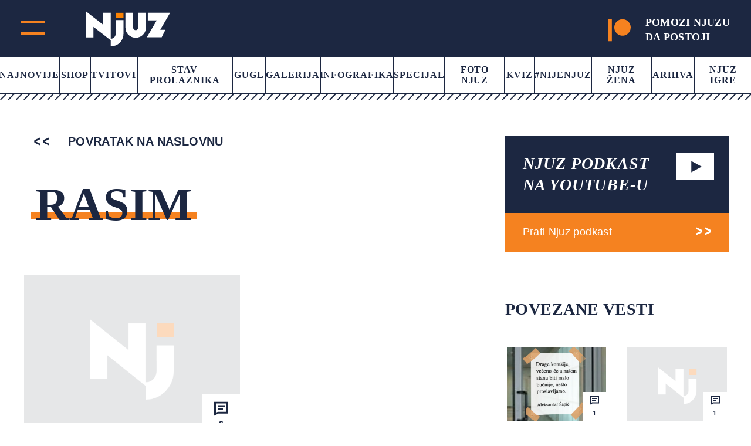

--- FILE ---
content_type: text/html; charset=UTF-8
request_url: https://www.njuz.net/tag/rasim/
body_size: 17116
content:
<!doctype html><html lang="bs-BA"><head><script data-no-optimize="1">var litespeed_docref=sessionStorage.getItem("litespeed_docref");litespeed_docref&&(Object.defineProperty(document,"referrer",{get:function(){return litespeed_docref}}),sessionStorage.removeItem("litespeed_docref"));</script> <meta charset="UTF-8"><meta name="viewport" content="width=device-width, initial-scale=1"><link rel="preconnect" href="https://fonts.googleapis.com"><link rel="preconnect" href="https://fonts.gstatic.com" crossorigin><link rel="stylesheet" href="https://cdnjs.cloudflare.com/ajax/libs/font-awesome/5.15.3/css/all.min.css"><link rel="stylesheet" href="https://cdn.jsdelivr.net/gh/fancyapps/fancybox@3.5.7/dist/jquery.fancybox.min.css"/>
 <script type="litespeed/javascript">var _gaq=_gaq||[];var pluginUrl='//www.google-analytics.com/plugins/ga/inpage_linkid.js';_gaq.push(['_require','inpage_linkid',pluginUrl]);_gaq.push(['_setAccount','UA-19013905-1']);_gaq.push(['_trackPageview']);(function(){var ga=document.createElement('script');ga.type='text/javascript';ga.async=!0;ga.src=('https:'==document.location.protocol?'https://':'http://')+'stats.g.doubleclick.net/dc.js';var s=document.getElementsByTagName('script')[0];s.parentNode.insertBefore(ga,s)})()</script>
 <script type="litespeed/javascript" data-src="https://securepubads.g.doubleclick.net/tag/js/gpt.js"></script> <script type="litespeed/javascript">window.googletag=window.googletag||{cmd:[]};googletag.cmd.push(function(){var mapping=googletag.sizeMapping().addSize([0,0],[[320,50],[320,100]]).addSize([768,200],[728,90]).build();googletag.defineSlot('/151028868/Njuz_300x600',[[300,600],[300,250]],'div-gpt-ad-1481877275085-0').addService(googletag.pubads());googletag.defineSlot('/151028868/Njuz_728x90',[[320,50],[320,100],[728,90]],'div-gpt-ad-1481877275085-1').defineSizeMapping(mapping).addService(googletag.pubads());googletag.defineSlot('/151028868/Njuz_990x250',[990,250],'div-gpt-ad-1481877275085-2').addService(googletag.pubads());mapping=googletag.sizeMapping().addSize([0,0],[320,100]).addSize([680,175],[680,175]).build();googletag.defineSlot('/151028868/Njuz_680x175_320x100',[[320,100],[680,175]],'div-gpt-ad-1564398514420-0').defineSizeMapping(mapping).addService(googletag.pubads());mapping=googletag.sizeMapping().addSize([0,0],[[320,100],[320,50]]).addSize([768,200],[750,200]).build();googletag.defineSlot('/151028868/Njuz_Sticky_Footer',[[750,200],[320,100],[320,50]],'div-gpt-ad-1621601450455-0').defineSizeMapping(mapping).addService(googletag.pubads());mapping=googletag.sizeMapping().addSize([0,0],[[300,250],[320,100]]).addSize([768,200],[[300,250],[300,600]]).build();googletag.defineSlot('/151028868/Njuz_300x250',[[300,250],[320,100],[300,600]],'div-gpt-ad-1669638403687-0').defineSizeMapping(mapping).addService(googletag.pubads());googletag.pubads().enableSingleRequest();googletag.pubads().collapseEmptyDivs();googletag.enableServices()})</script> <meta name='robots' content='index, follow, max-image-preview:large, max-snippet:-1, max-video-preview:-1' /> <script data-cfasync="false" data-pagespeed-no-defer>var gtm4wp_datalayer_name = "dataLayer";
	var dataLayer = dataLayer || [];</script> <title>rasim - Njuz.net</title><link rel="canonical" href="https://www.njuz.net/tag/rasim/" /><meta property="og:locale" content="bs_BA" /><meta property="og:type" content="article" /><meta property="og:title" content="rasim - Njuz.net" /><meta property="og:url" content="https://www.njuz.net/tag/rasim/" /><meta property="og:site_name" content="Njuz.net" /><meta property="og:image" content="https://www.njuz.net/wp-content/uploads/2023/07/njuz-logo.jpg" /><meta property="og:image:width" content="1500" /><meta property="og:image:height" content="765" /><meta property="og:image:type" content="image/jpeg" /><meta name="twitter:card" content="summary_large_image" /><meta name="twitter:site" content="@njuznet" /> <script type="application/ld+json" class="yoast-schema-graph">{"@context":"https://schema.org","@graph":[{"@type":"CollectionPage","@id":"https://www.njuz.net/tag/rasim/","url":"https://www.njuz.net/tag/rasim/","name":"rasim - Njuz.net","isPartOf":{"@id":"https://www.njuz.net/#website"},"breadcrumb":{"@id":"https://www.njuz.net/tag/rasim/#breadcrumb"},"inLanguage":"bs-BA"},{"@type":"BreadcrumbList","@id":"https://www.njuz.net/tag/rasim/#breadcrumb","itemListElement":[{"@type":"ListItem","position":1,"name":"Home","item":"https://www.njuz.net/"},{"@type":"ListItem","position":2,"name":"Arhiva","item":"https://www.njuz.net/arhiva/"},{"@type":"ListItem","position":3,"name":"rasim"}]},{"@type":"WebSite","@id":"https://www.njuz.net/#website","url":"https://www.njuz.net/","name":"Njuz.net","description":"Vesti u ogledalu","publisher":{"@id":"https://www.njuz.net/#organization"},"potentialAction":[{"@type":"SearchAction","target":{"@type":"EntryPoint","urlTemplate":"https://www.njuz.net/?s={search_term_string}"},"query-input":{"@type":"PropertyValueSpecification","valueRequired":true,"valueName":"search_term_string"}}],"inLanguage":"bs-BA"},{"@type":"Organization","@id":"https://www.njuz.net/#organization","name":"Njuz","url":"https://www.njuz.net/","logo":{"@type":"ImageObject","inLanguage":"bs-BA","@id":"https://www.njuz.net/#/schema/logo/image/","url":"https://www.njuz.net/wp-content/uploads/2023/07/njuz-logo.jpg","contentUrl":"https://www.njuz.net/wp-content/uploads/2023/07/njuz-logo.jpg","width":1500,"height":765,"caption":"Njuz"},"image":{"@id":"https://www.njuz.net/#/schema/logo/image/"},"sameAs":["https://www.facebook.com/njuznet","https://x.com/njuznet","https://www.instagram.com/njuznet","https://www.youtube.com/njuznettv"]}]}</script> <link rel='dns-prefetch' href='//cdnjs.cloudflare.com' /><link rel='dns-prefetch' href='//cdn.jsdelivr.net' /><link rel="alternate" type="application/rss+xml" title="Njuz.net &raquo; rasim  novosti o oznaci" href="https://www.njuz.net/tag/rasim/feed/" /><style id='wp-img-auto-sizes-contain-inline-css'>img:is([sizes=auto i],[sizes^="auto," i]){contain-intrinsic-size:3000px 1500px}
/*# sourceURL=wp-img-auto-sizes-contain-inline-css */</style><link data-optimized="2" rel="stylesheet" href="https://www.njuz.net/wp-content/litespeed/css/e30e13ed76d69f55a5da640bfd0e8f7c.css?ver=a824d" /><style id='global-styles-inline-css'>:root{--wp--preset--aspect-ratio--square: 1;--wp--preset--aspect-ratio--4-3: 4/3;--wp--preset--aspect-ratio--3-4: 3/4;--wp--preset--aspect-ratio--3-2: 3/2;--wp--preset--aspect-ratio--2-3: 2/3;--wp--preset--aspect-ratio--16-9: 16/9;--wp--preset--aspect-ratio--9-16: 9/16;--wp--preset--color--black: #000000;--wp--preset--color--cyan-bluish-gray: #abb8c3;--wp--preset--color--white: #ffffff;--wp--preset--color--pale-pink: #f78da7;--wp--preset--color--vivid-red: #cf2e2e;--wp--preset--color--luminous-vivid-orange: #ff6900;--wp--preset--color--luminous-vivid-amber: #fcb900;--wp--preset--color--light-green-cyan: #7bdcb5;--wp--preset--color--vivid-green-cyan: #00d084;--wp--preset--color--pale-cyan-blue: #8ed1fc;--wp--preset--color--vivid-cyan-blue: #0693e3;--wp--preset--color--vivid-purple: #9b51e0;--wp--preset--gradient--vivid-cyan-blue-to-vivid-purple: linear-gradient(135deg,rgb(6,147,227) 0%,rgb(155,81,224) 100%);--wp--preset--gradient--light-green-cyan-to-vivid-green-cyan: linear-gradient(135deg,rgb(122,220,180) 0%,rgb(0,208,130) 100%);--wp--preset--gradient--luminous-vivid-amber-to-luminous-vivid-orange: linear-gradient(135deg,rgb(252,185,0) 0%,rgb(255,105,0) 100%);--wp--preset--gradient--luminous-vivid-orange-to-vivid-red: linear-gradient(135deg,rgb(255,105,0) 0%,rgb(207,46,46) 100%);--wp--preset--gradient--very-light-gray-to-cyan-bluish-gray: linear-gradient(135deg,rgb(238,238,238) 0%,rgb(169,184,195) 100%);--wp--preset--gradient--cool-to-warm-spectrum: linear-gradient(135deg,rgb(74,234,220) 0%,rgb(151,120,209) 20%,rgb(207,42,186) 40%,rgb(238,44,130) 60%,rgb(251,105,98) 80%,rgb(254,248,76) 100%);--wp--preset--gradient--blush-light-purple: linear-gradient(135deg,rgb(255,206,236) 0%,rgb(152,150,240) 100%);--wp--preset--gradient--blush-bordeaux: linear-gradient(135deg,rgb(254,205,165) 0%,rgb(254,45,45) 50%,rgb(107,0,62) 100%);--wp--preset--gradient--luminous-dusk: linear-gradient(135deg,rgb(255,203,112) 0%,rgb(199,81,192) 50%,rgb(65,88,208) 100%);--wp--preset--gradient--pale-ocean: linear-gradient(135deg,rgb(255,245,203) 0%,rgb(182,227,212) 50%,rgb(51,167,181) 100%);--wp--preset--gradient--electric-grass: linear-gradient(135deg,rgb(202,248,128) 0%,rgb(113,206,126) 100%);--wp--preset--gradient--midnight: linear-gradient(135deg,rgb(2,3,129) 0%,rgb(40,116,252) 100%);--wp--preset--font-size--small: 13px;--wp--preset--font-size--medium: 20px;--wp--preset--font-size--large: 36px;--wp--preset--font-size--x-large: 42px;--wp--preset--spacing--20: 0.44rem;--wp--preset--spacing--30: 0.67rem;--wp--preset--spacing--40: 1rem;--wp--preset--spacing--50: 1.5rem;--wp--preset--spacing--60: 2.25rem;--wp--preset--spacing--70: 3.38rem;--wp--preset--spacing--80: 5.06rem;--wp--preset--shadow--natural: 6px 6px 9px rgba(0, 0, 0, 0.2);--wp--preset--shadow--deep: 12px 12px 50px rgba(0, 0, 0, 0.4);--wp--preset--shadow--sharp: 6px 6px 0px rgba(0, 0, 0, 0.2);--wp--preset--shadow--outlined: 6px 6px 0px -3px rgb(255, 255, 255), 6px 6px rgb(0, 0, 0);--wp--preset--shadow--crisp: 6px 6px 0px rgb(0, 0, 0);}:where(.is-layout-flex){gap: 0.5em;}:where(.is-layout-grid){gap: 0.5em;}body .is-layout-flex{display: flex;}.is-layout-flex{flex-wrap: wrap;align-items: center;}.is-layout-flex > :is(*, div){margin: 0;}body .is-layout-grid{display: grid;}.is-layout-grid > :is(*, div){margin: 0;}:where(.wp-block-columns.is-layout-flex){gap: 2em;}:where(.wp-block-columns.is-layout-grid){gap: 2em;}:where(.wp-block-post-template.is-layout-flex){gap: 1.25em;}:where(.wp-block-post-template.is-layout-grid){gap: 1.25em;}.has-black-color{color: var(--wp--preset--color--black) !important;}.has-cyan-bluish-gray-color{color: var(--wp--preset--color--cyan-bluish-gray) !important;}.has-white-color{color: var(--wp--preset--color--white) !important;}.has-pale-pink-color{color: var(--wp--preset--color--pale-pink) !important;}.has-vivid-red-color{color: var(--wp--preset--color--vivid-red) !important;}.has-luminous-vivid-orange-color{color: var(--wp--preset--color--luminous-vivid-orange) !important;}.has-luminous-vivid-amber-color{color: var(--wp--preset--color--luminous-vivid-amber) !important;}.has-light-green-cyan-color{color: var(--wp--preset--color--light-green-cyan) !important;}.has-vivid-green-cyan-color{color: var(--wp--preset--color--vivid-green-cyan) !important;}.has-pale-cyan-blue-color{color: var(--wp--preset--color--pale-cyan-blue) !important;}.has-vivid-cyan-blue-color{color: var(--wp--preset--color--vivid-cyan-blue) !important;}.has-vivid-purple-color{color: var(--wp--preset--color--vivid-purple) !important;}.has-black-background-color{background-color: var(--wp--preset--color--black) !important;}.has-cyan-bluish-gray-background-color{background-color: var(--wp--preset--color--cyan-bluish-gray) !important;}.has-white-background-color{background-color: var(--wp--preset--color--white) !important;}.has-pale-pink-background-color{background-color: var(--wp--preset--color--pale-pink) !important;}.has-vivid-red-background-color{background-color: var(--wp--preset--color--vivid-red) !important;}.has-luminous-vivid-orange-background-color{background-color: var(--wp--preset--color--luminous-vivid-orange) !important;}.has-luminous-vivid-amber-background-color{background-color: var(--wp--preset--color--luminous-vivid-amber) !important;}.has-light-green-cyan-background-color{background-color: var(--wp--preset--color--light-green-cyan) !important;}.has-vivid-green-cyan-background-color{background-color: var(--wp--preset--color--vivid-green-cyan) !important;}.has-pale-cyan-blue-background-color{background-color: var(--wp--preset--color--pale-cyan-blue) !important;}.has-vivid-cyan-blue-background-color{background-color: var(--wp--preset--color--vivid-cyan-blue) !important;}.has-vivid-purple-background-color{background-color: var(--wp--preset--color--vivid-purple) !important;}.has-black-border-color{border-color: var(--wp--preset--color--black) !important;}.has-cyan-bluish-gray-border-color{border-color: var(--wp--preset--color--cyan-bluish-gray) !important;}.has-white-border-color{border-color: var(--wp--preset--color--white) !important;}.has-pale-pink-border-color{border-color: var(--wp--preset--color--pale-pink) !important;}.has-vivid-red-border-color{border-color: var(--wp--preset--color--vivid-red) !important;}.has-luminous-vivid-orange-border-color{border-color: var(--wp--preset--color--luminous-vivid-orange) !important;}.has-luminous-vivid-amber-border-color{border-color: var(--wp--preset--color--luminous-vivid-amber) !important;}.has-light-green-cyan-border-color{border-color: var(--wp--preset--color--light-green-cyan) !important;}.has-vivid-green-cyan-border-color{border-color: var(--wp--preset--color--vivid-green-cyan) !important;}.has-pale-cyan-blue-border-color{border-color: var(--wp--preset--color--pale-cyan-blue) !important;}.has-vivid-cyan-blue-border-color{border-color: var(--wp--preset--color--vivid-cyan-blue) !important;}.has-vivid-purple-border-color{border-color: var(--wp--preset--color--vivid-purple) !important;}.has-vivid-cyan-blue-to-vivid-purple-gradient-background{background: var(--wp--preset--gradient--vivid-cyan-blue-to-vivid-purple) !important;}.has-light-green-cyan-to-vivid-green-cyan-gradient-background{background: var(--wp--preset--gradient--light-green-cyan-to-vivid-green-cyan) !important;}.has-luminous-vivid-amber-to-luminous-vivid-orange-gradient-background{background: var(--wp--preset--gradient--luminous-vivid-amber-to-luminous-vivid-orange) !important;}.has-luminous-vivid-orange-to-vivid-red-gradient-background{background: var(--wp--preset--gradient--luminous-vivid-orange-to-vivid-red) !important;}.has-very-light-gray-to-cyan-bluish-gray-gradient-background{background: var(--wp--preset--gradient--very-light-gray-to-cyan-bluish-gray) !important;}.has-cool-to-warm-spectrum-gradient-background{background: var(--wp--preset--gradient--cool-to-warm-spectrum) !important;}.has-blush-light-purple-gradient-background{background: var(--wp--preset--gradient--blush-light-purple) !important;}.has-blush-bordeaux-gradient-background{background: var(--wp--preset--gradient--blush-bordeaux) !important;}.has-luminous-dusk-gradient-background{background: var(--wp--preset--gradient--luminous-dusk) !important;}.has-pale-ocean-gradient-background{background: var(--wp--preset--gradient--pale-ocean) !important;}.has-electric-grass-gradient-background{background: var(--wp--preset--gradient--electric-grass) !important;}.has-midnight-gradient-background{background: var(--wp--preset--gradient--midnight) !important;}.has-small-font-size{font-size: var(--wp--preset--font-size--small) !important;}.has-medium-font-size{font-size: var(--wp--preset--font-size--medium) !important;}.has-large-font-size{font-size: var(--wp--preset--font-size--large) !important;}.has-x-large-font-size{font-size: var(--wp--preset--font-size--x-large) !important;}
/*# sourceURL=global-styles-inline-css */</style><style id='classic-theme-styles-inline-css'>/*! This file is auto-generated */
.wp-block-button__link{color:#fff;background-color:#32373c;border-radius:9999px;box-shadow:none;text-decoration:none;padding:calc(.667em + 2px) calc(1.333em + 2px);font-size:1.125em}.wp-block-file__button{background:#32373c;color:#fff;text-decoration:none}
/*# sourceURL=/wp-includes/css/classic-themes.min.css */</style><link rel='stylesheet' id='slickcss-css' href='https://cdnjs.cloudflare.com/ajax/libs/slick-carousel/1.8.1/slick.min.css' media='all' /> <script type="litespeed/javascript" data-src="https://cdnjs.cloudflare.com/ajax/libs/jquery/1.12.4/jquery.min.js" id="jquery-js"></script> 
 <script data-cfasync="false" data-pagespeed-no-defer>var dataLayer_content = {"visitorLoginState":"logged-out","visitorType":"visitor-logged-out","pageTitle":"rasim - Njuz.net","pagePostType":"post","pagePostType2":"tag-post"};
	dataLayer.push( dataLayer_content );</script> <script data-cfasync="false" data-pagespeed-no-defer>(function(w,d,s,l,i){w[l]=w[l]||[];w[l].push({'gtm.start':
new Date().getTime(),event:'gtm.js'});var f=d.getElementsByTagName(s)[0],
j=d.createElement(s),dl=l!='dataLayer'?'&l='+l:'';j.async=true;j.src=
'//www.googletagmanager.com/gtm.js?id='+i+dl;f.parentNode.insertBefore(j,f);
})(window,document,'script','dataLayer','GTM-NLPBLBW');</script> <style id="wp-custom-css">.back-to-top {
	height: 60px;
}</style></head><body class="archive tag tag-rasim tag-4995 wp-theme-njuz">
 <script type="litespeed/javascript">AdPlatformZone={id:"bfaf587aa",format:"0x0"}</script> <script type="litespeed/javascript" data-src="https://relay-rs.ads.httpool.com"></script> <div id="page" class="site "><header ><div class="header-top-area d-flex align-items-center justify-content-between"><div class="header-logo d-flex"><div class="main-menu"><div class="main-menu-inner">
<span class="top"></span>
<span class="bottom"></span></div></div><div class="logo">
<a href="https://www.njuz.net">
<svg width="144" height="60" viewBox="0 0 144 60" fill="none" xmlns="http://www.w3.org/2000/svg">
<g clip-path="url(#clip0_1655_5319)">
<path d="M64.4635 2.86328H51.2373V11.8041H64.4635V2.86328Z" fill="#FA8203"/>
<path d="M80.9473 2.86328V28.3509C80.9697 29.4288 81.4136 30.4568 82.187 31.222C83.0093 31.9896 84.0962 32.4243 85.2306 32.4393C85.7774 32.4393 86.3188 32.3336 86.824 32.1281C87.3291 31.9226 87.7881 31.6215 88.1747 31.2419C88.5614 30.8622 88.8681 30.4115 89.0773 29.9155C89.2865 29.4194 89.3942 28.8878 89.3942 28.3509V2.86328H102.62V28.3509C102.654 30.5922 102.215 32.8162 101.333 34.8834C100.45 36.9507 99.142 38.8166 97.4907 40.3643C95.8897 41.9526 93.9785 43.207 91.8718 44.0523C89.7651 44.8977 87.5062 45.3166 85.2306 45.2839C80.627 45.3011 76.2049 43.5225 72.9364 40.3391C71.3152 38.769 70.0271 36.8988 69.1466 34.8367C68.2661 32.7747 67.8107 30.5617 67.8066 28.3257V2.86328H80.9473Z" fill="white"/>
<path d="M42.7905 49.6992L13.2347 26.7049V44.6369H0V0L29.5472 22.9271V2.86274H42.7734V47.0127C43.8961 47.0363 45.011 46.8237 46.0433 46.3893C47.0755 45.9549 48.0011 45.3088 48.7581 44.4942C50.3502 42.8545 51.2196 40.6645 51.1776 38.3993V15.17H64.4037V38.4161C64.4522 41.2431 63.9217 44.0509 62.8437 46.6727C61.7657 49.2945 60.1622 51.6769 58.1284 53.6785C56.1469 55.7059 53.7641 57.314 51.1265 58.404C48.4888 59.494 45.6521 60.0428 42.7905 60.0168V49.6992Z" fill="white"/>
<path d="M144 2.86328L127.114 31.6502H135.929L129.594 44.5787H104.253L121.147 15.8589H105.937V2.86328H144Z" fill="white"/>
</g>
<defs>
<clipPath id="clip0_1655_5319">
<rect width="144" height="60" fill="white"/>
</clipPath>
</defs>
</svg>                    </a></div><div class="header-top-right-mob">
<a target="_blank" href="https://www.patreon.com/njuz">
<svg width="53" height="51" viewBox="0 0 53 51" fill="none" xmlns="http://www.w3.org/2000/svg">
<g clip-path="url(#clip0_890_1502)">
<path fill-rule="evenodd" clip-rule="evenodd" d="M33.9764 0C23.4546 0 14.8936 8.59182 14.8936 19.1465C14.8936 29.6719 23.4546 38.2354 33.9764 38.2354C44.4665 38.2354 53.001 29.6719 53.001 19.1465C53.001 8.58916 44.4665 0 33.9764 0Z" fill="#F58220"/>
<path fill-rule="evenodd" clip-rule="evenodd" d="M0 51H9.31833V0H0V51Z" fill="#F58220"/>
</g>
<defs>
<clipPath id="clip0_890_1502">
<rect width="53" height="51" fill="#F58220"/>
</clipPath>
</defs>
</svg>
</a></div></div><div class="header-top-right">
<a target="_blank" href="https://www.patreon.com/njuz">
<svg width="53" height="51" viewBox="0 0 53 51" fill="none" xmlns="http://www.w3.org/2000/svg">
<g clip-path="url(#clip0_890_1502)">
<path fill-rule="evenodd" clip-rule="evenodd" d="M33.9764 0C23.4546 0 14.8936 8.59182 14.8936 19.1465C14.8936 29.6719 23.4546 38.2354 33.9764 38.2354C44.4665 38.2354 53.001 29.6719 53.001 19.1465C53.001 8.58916 44.4665 0 33.9764 0Z" fill="#F58220"/>
<path fill-rule="evenodd" clip-rule="evenodd" d="M0 51H9.31833V0H0V51Z" fill="#F58220"/>
</g>
<defs>
<clipPath id="clip0_890_1502">
<rect width="53" height="51" fill="#F58220"/>
</clipPath>
</defs>
</svg><h4>POMOZI NJUZU<br> DA POSTOJI</h4>
</a></div></div><div class="main-header"><nav><div class="menu-main-menu-container"><ul id="primary-menu" class="menu"><li id="menu-item-38695" class="menu-item menu-item-type-post_type menu-item-object-page current_page_parent menu-item-38695"><a href="https://www.njuz.net/arhiva/">Najnovije</a></li><li id="menu-item-40263" class="menu-item menu-item-type-custom menu-item-object-custom menu-item-40263"><a href="https://shop.njuz.net/">Shop</a></li><li id="menu-item-23326" class="menu-item menu-item-type-taxonomy menu-item-object-category menu-item-23326"><a href="https://www.njuz.net/category/tvitovi-poznatih/">Tvitovi</a></li><li id="menu-item-23327" class="menu-item menu-item-type-taxonomy menu-item-object-category menu-item-23327"><a href="https://www.njuz.net/category/stav-prolaznika/">Stav prolaznika</a></li><li id="menu-item-38796" class="menu-item menu-item-type-taxonomy menu-item-object-category menu-item-38796"><a href="https://www.njuz.net/category/gugl/">Gugl</a></li><li id="menu-item-23328" class="menu-item menu-item-type-taxonomy menu-item-object-category menu-item-23328"><a href="https://www.njuz.net/category/galerija/">Galerija</a></li><li id="menu-item-23329" class="menu-item menu-item-type-taxonomy menu-item-object-category menu-item-23329"><a href="https://www.njuz.net/category/infografika/">Infografika</a></li><li id="menu-item-23331" class="menu-item menu-item-type-taxonomy menu-item-object-category menu-item-23331"><a href="https://www.njuz.net/category/specijal/">Specijal</a></li><li id="menu-item-23330" class="menu-item menu-item-type-taxonomy menu-item-object-category menu-item-23330"><a href="https://www.njuz.net/category/foto/">Foto Njuz</a></li><li id="menu-item-23333" class="menu-item menu-item-type-taxonomy menu-item-object-category menu-item-23333"><a href="https://www.njuz.net/category/kviz/">Kviz</a></li><li id="menu-item-36573" class="menu-item menu-item-type-taxonomy menu-item-object-category menu-item-36573"><a href="https://www.njuz.net/category/nijenjuz/">#Nijenjuz</a></li><li id="menu-item-38697" class="menu-item menu-item-type-taxonomy menu-item-object-category menu-item-38697"><a href="https://www.njuz.net/category/njuz_zena/">Njuz Žena</a></li><li id="menu-item-38696" class="menu-item menu-item-type-post_type menu-item-object-page current_page_parent menu-item-38696"><a href="https://www.njuz.net/arhiva/">Arhiva</a></li><li id="menu-item-37579" class="menu-item menu-item-type-taxonomy menu-item-object-category menu-item-37579"><a href="https://www.njuz.net/category/njuz-igre/">Njuz Igre</a></li></ul></div></nav><div class="border-menu"></div></div></header><div id="mySidenav" class="nav-content sidenav"><div class="sidenav-inner"><div class="mob-search-form"><form action="https://www.njuz.net">
<input name="s" placeholder="Pretraga" type="text" value="">
<input type="submit" value=""></form></div><div class="d-flex-mob"><nav><ul id="menu-sub-menu" class="njz_secondary_menu"><li id="menu-item-38846" class="menu-item menu-item-type-post_type menu-item-object-page menu-item-38846"><a href="https://www.njuz.net/o/">О nama</a></li><li id="menu-item-38845" class="menu-item menu-item-type-post_type menu-item-object-page menu-item-38845"><a href="https://www.njuz.net/media-kit/">Media Kit</a></li><li id="menu-item-23339" class="menu-item menu-item-type-taxonomy menu-item-object-category menu-item-23339"><a href="https://www.njuz.net/category/drustvo/">Društvo</a></li><li id="menu-item-23338" class="menu-item menu-item-type-taxonomy menu-item-object-category menu-item-23338"><a href="https://www.njuz.net/category/politika/">Politika</a></li><li id="menu-item-23340" class="menu-item menu-item-type-taxonomy menu-item-object-category menu-item-23340"><a href="https://www.njuz.net/category/ekonomija/">Ekonomija</a></li><li id="menu-item-23341" class="menu-item menu-item-type-taxonomy menu-item-object-category menu-item-23341"><a href="https://www.njuz.net/category/sport/">Sport</a></li><li id="menu-item-23342" class="menu-item menu-item-type-taxonomy menu-item-object-category menu-item-23342"><a href="https://www.njuz.net/category/hronika/">Hronika</a></li><li id="menu-item-23343" class="menu-item menu-item-type-taxonomy menu-item-object-category menu-item-23343"><a href="https://www.njuz.net/category/tehnologija/">Tehnologija</a></li><li id="menu-item-23344" class="menu-item menu-item-type-taxonomy menu-item-object-category menu-item-23344"><a href="https://www.njuz.net/category/zabava/">Zabava</a></li><li id="menu-item-23345" class="menu-item menu-item-type-taxonomy menu-item-object-category menu-item-23345"><a href="https://www.njuz.net/category/ljubav-i-zivot/">Ljubav i život</a></li><li id="menu-item-23346" class="menu-item menu-item-type-taxonomy menu-item-object-category menu-item-23346"><a href="https://www.njuz.net/category/svet/">Svet</a></li></ul></nav><nav class="desc-dn"><div class="menu-main-menu-container"><ul id="primary-menu" class="menu"><li class="menu-item menu-item-type-post_type menu-item-object-page current_page_parent menu-item-38695"><a href="https://www.njuz.net/arhiva/">Najnovije</a></li><li class="menu-item menu-item-type-custom menu-item-object-custom menu-item-40263"><a href="https://shop.njuz.net/">Shop</a></li><li class="menu-item menu-item-type-taxonomy menu-item-object-category menu-item-23326"><a href="https://www.njuz.net/category/tvitovi-poznatih/">Tvitovi</a></li><li class="menu-item menu-item-type-taxonomy menu-item-object-category menu-item-23327"><a href="https://www.njuz.net/category/stav-prolaznika/">Stav prolaznika</a></li><li class="menu-item menu-item-type-taxonomy menu-item-object-category menu-item-38796"><a href="https://www.njuz.net/category/gugl/">Gugl</a></li><li class="menu-item menu-item-type-taxonomy menu-item-object-category menu-item-23328"><a href="https://www.njuz.net/category/galerija/">Galerija</a></li><li class="menu-item menu-item-type-taxonomy menu-item-object-category menu-item-23329"><a href="https://www.njuz.net/category/infografika/">Infografika</a></li><li class="menu-item menu-item-type-taxonomy menu-item-object-category menu-item-23331"><a href="https://www.njuz.net/category/specijal/">Specijal</a></li><li class="menu-item menu-item-type-taxonomy menu-item-object-category menu-item-23330"><a href="https://www.njuz.net/category/foto/">Foto Njuz</a></li><li class="menu-item menu-item-type-taxonomy menu-item-object-category menu-item-23333"><a href="https://www.njuz.net/category/kviz/">Kviz</a></li><li class="menu-item menu-item-type-taxonomy menu-item-object-category menu-item-36573"><a href="https://www.njuz.net/category/nijenjuz/">#Nijenjuz</a></li><li class="menu-item menu-item-type-taxonomy menu-item-object-category menu-item-38697"><a href="https://www.njuz.net/category/njuz_zena/">Njuz Žena</a></li><li class="menu-item menu-item-type-post_type menu-item-object-page current_page_parent menu-item-38696"><a href="https://www.njuz.net/arhiva/">Arhiva</a></li><li class="menu-item menu-item-type-taxonomy menu-item-object-category menu-item-37579"><a href="https://www.njuz.net/category/njuz-igre/">Njuz Igre</a></li></ul></div></nav></div><div class="menu-social"><ul class="d-flex"><li>
<a target="_blank" href="https://www.facebook.com/njuznet">
<svg width="18" height="32" viewBox="0 0 18 32" fill="none"
xmlns="http://www.w3.org/2000/svg">
<path d="M16.4457 18L17.3347 12.209H11.7777V8.45098C11.7777 6.86698 12.5537 5.32198 15.0427 5.32198H17.5687V0.391977C17.5687 0.391977 15.2767 0.000976562 13.0847 0.000976562C8.50866 0.000976562 5.51766 2.77498 5.51766 7.79598V12.21H0.430664V18.001H5.51766V32.001H11.7777V18.001L16.4457 18Z"
fill="#1C2741"/>
</svg>
</a></li><li>
<a target="_blank" href="https://twitter.com/njuznet">
<svg xmlns="http://www.w3.org/2000/svg" viewBox="0 0 640 640" width="32" height="32"><path d="M453.2 112h70.6L369.6 288.2 551 528H409L297.7 382.6 170.5 528H99.8l164.9-188.5L90.8 112h145.6l100.5 132.9L453.2 112zm-24.8 373.8h39.1L215.1 152h-42l255.3 333.8z" fill="#1C2741"/></svg>
</a></li><li>
<a target="_blank" href="https://www.instagram.com/njuznet">
<svg width="36" height="36" viewBox="0 0 36 36" fill="none"
xmlns="http://www.w3.org/2000/svg">
<path d="M31.4201 12.4577C31.405 11.3216 31.1923 10.1968 30.7916 9.13368C30.4441 8.23691 29.9134 7.42248 29.2334 6.74243C28.5533 6.06237 27.7389 5.53166 26.8421 5.18418C25.7926 4.79022 24.6839 4.57719 23.5631 4.55418C22.1201 4.48968 21.6626 4.47168 17.9996 4.47168C14.3366 4.47168 13.8671 4.47168 12.4346 4.55418C11.3144 4.57736 10.2061 4.79038 9.15712 5.18418C8.2602 5.53141 7.44565 6.06205 6.76557 6.74213C6.08548 7.42221 5.55485 8.23677 5.20762 9.13368C4.81286 10.1824 4.6003 11.2908 4.57912 12.4112C4.51462 13.8557 4.49512 14.3132 4.49512 17.9762C4.49512 21.6392 4.49512 22.1072 4.57912 23.5412C4.60162 24.6632 4.81312 25.7702 5.20762 26.8217C5.55543 27.7183 6.08646 28.5325 6.76677 29.2123C7.44708 29.8921 8.26171 30.4225 9.15862 30.7697C10.2048 31.1795 11.3132 31.4077 12.4361 31.4447C13.8806 31.5092 14.3381 31.5287 18.0011 31.5287C21.6641 31.5287 22.1336 31.5287 23.5661 31.4447C24.6868 31.4226 25.7957 31.2101 26.8451 30.8162C27.7417 30.4683 28.5559 29.9374 29.2359 29.2574C29.9159 28.5774 30.4467 27.7632 30.7946 26.8667C31.1891 25.8167 31.4006 24.7097 31.4231 23.5862C31.4876 22.1432 31.5071 21.6857 31.5071 18.0212C31.5041 14.3582 31.5041 13.8932 31.4201 12.4577ZM17.9906 24.9032C14.1596 24.9032 11.0561 21.7997 11.0561 17.9687C11.0561 14.1377 14.1596 11.0342 17.9906 11.0342C19.8298 11.0342 21.5936 11.7648 22.8941 13.0652C24.1945 14.3657 24.9251 16.1295 24.9251 17.9687C24.9251 19.8078 24.1945 21.5716 22.8941 22.8721C21.5936 24.1726 19.8298 24.9032 17.9906 24.9032ZM25.2011 12.3947C24.9887 12.3949 24.7784 12.3532 24.5821 12.272C24.3858 12.1908 24.2075 12.0717 24.0573 11.9215C23.9071 11.7713 23.788 11.593 23.7068 11.3967C23.6256 11.2004 23.5839 10.9901 23.5841 10.7777C23.5841 10.5654 23.6259 10.3553 23.7071 10.1592C23.7884 9.96308 23.9074 9.7849 24.0575 9.63482C24.2076 9.48474 24.3858 9.36568 24.5819 9.28446C24.7779 9.20324 24.9881 9.16143 25.2004 9.16143C25.4126 9.16143 25.6228 9.20324 25.8189 9.28446C26.015 9.36568 26.1931 9.48474 26.3432 9.63482C26.4933 9.7849 26.6124 9.96308 26.6936 10.1592C26.7748 10.3553 26.8166 10.5654 26.8166 10.7777C26.8166 11.6717 26.0936 12.3947 25.2011 12.3947Z"
fill="#1C2741"/>
<path d="M17.9908 22.4729C20.4786 22.4729 22.4953 20.4561 22.4953 17.9684C22.4953 15.4806 20.4786 13.4639 17.9908 13.4639C15.5031 13.4639 13.4863 15.4806 13.4863 17.9684C13.4863 20.4561 15.5031 22.4729 17.9908 22.4729Z"
fill="#1C2741"/>
</svg>
</a></li><li>
<a target="_blank" href="https://www.youtube.com/njuznettv">
<svg width="32" height="33" viewBox="0 0 32 30" fill="none" xmlns="http://www.w3.org/2000/svg">
<path d="M31.5752 14.9996L8.45941 27.4704L8.45941 2.52884L31.5752 14.9996Z" fill="#1C2741"/>
</svg>
</a></li></ul></div></div></div><div class="cat-content container-fluid njuz-container"><div class="row"><div class="col-lg-8"><div class="back-to-front"><div class="line-animate-container">
<a href="https://www.njuz.net">
<svg width="26" height="14" viewBox="0 0 26 14" fill="none"
xmlns="http://www.w3.org/2000/svg">
<g clip-path="url(#clip0_671_2586)">
<path fill-rule="evenodd" clip-rule="evenodd"
d="M14.9999 14L14.9999 10.8866L24.8486 6.32543L25.3416 6.05041L25.3779 6.1023L25.3779 9.14307L14.9999 14Z"
fill="#1C2741"/>
<path fill-rule="evenodd" clip-rule="evenodd"
d="M14.9999 3.09748L14.9999 -0.000373317L25.3779 4.85656L25.3779 7.89733L25.3416 7.94922L24.8486 7.65863L14.9999 3.09748Z"
fill="#1C2741"/>
</g>
<g clip-path="url(#clip1_671_2586)">
<path fill-rule="evenodd" clip-rule="evenodd"
d="M-0.000127792 14L-0.00012752 10.8866L9.84865 6.32543L10.3416 6.05041L10.3779 6.1023L10.3779 9.14307L-0.000127792 14Z"
fill="#1C2741"/>
<path fill-rule="evenodd" clip-rule="evenodd"
d="M-0.000127368 3.09748L-0.000127097 -0.000373317L10.3779 4.85656L10.3779 7.89733L10.3416 7.94922L9.84865 7.65863L-0.000127368 3.09748Z"
fill="#1C2741"/>
</g>
</svg> povratak na naslovnu</a><div class="line-animate"></div></div></div><h1 class="main-title"><span>rasim</span></h1><div class="d-flex justify-content-between flex-wrap pr-15 m-row cat-inner-container"><div class="big-half"><div class="big">
<a href="https://www.njuz.net/srceparajuce-mali-rasim-tesi-cedu-koji-place-jer-nece-uci-u-vladu/"><div class="image"
style="background: url('https://www.njuz.net/wp-content/themes/njuz/images/njuz-thumb.png') center center no-repeat;background-size: cover"><div class="float-comments"><div class="float-comments-inner">
<svg width="24" height="24" viewBox="0 0 24 24" fill="none"
xmlns="http://www.w3.org/2000/svg">
<path d="M20.9925 3V17.3475H5.9925L5.325 17.7075L3 18.9675V3H21H20.9925ZM24 0H0V24L6.75 20.3475H24V0Z"
fill="#1C2741"/>
<path fill-rule="evenodd" clip-rule="evenodd"
d="M17.9922 9H5.99219V6H17.9922V9ZM14.9922 14.25H5.99219V11.25H14.9922V14.25Z"
fill="#1C2741"/>
</svg>
<span>6</span></div></div></div>
</a><div class="big-box-content"><div class="category-title">rasim</div><h3><a href="https://www.njuz.net/srceparajuce-mali-rasim-tesi-cedu-koji-place-jer-nece-uci-u-vladu/">SRCEPARAJUĆE: Mali Rasim teši Čedu koji plače jer neće ući u vladu</a></h3><div class="date-box d-flex align-items-center">
<svg width="24" height="24" viewBox="0 0 24 24" fill="none"
xmlns="http://www.w3.org/2000/svg">
<path d="M18.75 1.5V0H15.75V1.5H8.25V0H5.25V1.5H0V24H24V1.5H18.75ZM21 21H3V4.5H5.25V6H8.25V4.5H15.75V6H18.75V4.5H21V21Z"
fill="#1C2741"/>
<path d="M8.25 9.75H5.25V12.75H8.25V9.75Z" fill="#1C2741"/>
<path d="M13.5 9.75H10.5V12.75H13.5V9.75Z" fill="#1C2741"/>
<path d="M18.75 9.75H15.75V12.75H18.75V9.75Z" fill="#1C2741"/>
<path d="M8.25 15H5.25V18H8.25V15Z" fill="#1C2741"/>
<path d="M13.5 15H10.5V18H13.5V15Z" fill="#1C2741"/>
</svg>
<span>13. jul. 2016.</span><div class="read-more-link">
<a href="https://www.njuz.net/srceparajuce-mali-rasim-tesi-cedu-koji-place-jer-nece-uci-u-vladu/">
<svg width="26" height="14" viewBox="0 0 26 14" fill="none" xmlns="http://www.w3.org/2000/svg">
<g clip-path="url(#clip0_671_2586)">
<path fill-rule="evenodd" clip-rule="evenodd" d="M14.9999 14L14.9999 10.8866L24.8486 6.32543L25.3416 6.05041L25.3779 6.1023L25.3779 9.14307L14.9999 14Z" fill="#1C2741"></path>
<path fill-rule="evenodd" clip-rule="evenodd" d="M14.9999 3.09748L14.9999 -0.000373317L25.3779 4.85656L25.3779 7.89733L25.3416 7.94922L24.8486 7.65863L14.9999 3.09748Z" fill="#1C2741"></path>
</g>
<g clip-path="url(#clip1_671_2586)">
<path fill-rule="evenodd" clip-rule="evenodd" d="M-0.000127792 14L-0.00012752 10.8866L9.84865 6.32543L10.3416 6.05041L10.3779 6.1023L10.3779 9.14307L-0.000127792 14Z" fill="#1C2741"></path>
<path fill-rule="evenodd" clip-rule="evenodd" d="M-0.000127368 3.09748L-0.000127097 -0.000373317L10.3779 4.85656L10.3779 7.89733L10.3416 7.94922L9.84865 7.65863L-0.000127368 3.09748Z" fill="#1C2741"></path>
</g>
</svg>
</a></div></div></div></div></div></div></div><div class="col-lg-4 sidebar-box"><div class="sidebar-1"><div class="donation-box"><h3><a href="https://www.youtube.com/njuznettv">NJUZ PODKAST<br> NA YOUTUBE-U</a></h3><div class="donation-box-bottom">
<a target="_blank" href="https://www.youtube.com/njuznettv">Prati Njuz podkast</a></div></div><div class="widget-main side-related-news"><h3>POVEZANE VESTI</h3><div class="row"><div class="col-xl-6 col-lg-12 col-md-6"><div class="small">
<a href="https://www.njuz.net/foto-njuz-gradonacelnik-beograda-nakon-vesicevog-hapsenja-okacio-obavestenje-na-ulaznim-vratima-svoje-zgrade/"><div class="image"
style="background: url('https://www.njuz.net/wp-content/uploads/2024/11/foto-njuz-sapic-2.jpg.webp') center center no-repeat;background-size: cover"><div class="float-comments"><div class="float-comments-inner">
<svg width="24" height="24" viewBox="0 0 24 24" fill="none"
xmlns="http://www.w3.org/2000/svg">
<path d="M20.9925 3V17.3475H5.9925L5.325 17.7075L3 18.9675V3H21H20.9925ZM24 0H0V24L6.75 20.3475H24V0Z"
fill="#1C2741"/>
<path fill-rule="evenodd" clip-rule="evenodd"
d="M17.9922 9H5.99219V6H17.9922V9ZM14.9922 14.25H5.99219V11.25H14.9922V14.25Z"
fill="#1C2741"/>
</svg>
<span>1</span></div></div></div>
</a><div class="small-box-content"><div class="category-title">Foto Njuz</div><h3><a href="https://www.njuz.net/foto-njuz-gradonacelnik-beograda-nakon-vesicevog-hapsenja-okacio-obavestenje-na-ulaznim-vratima-svoje-zgrade/">FOTO NJUZ: Gradonačelnik Beograda nakon Vesićevog hapšenja okačio obaveštenje na ulaznim vratima svoje zgrade</a></h3><div class="date-box d-flex align-items-center">
<svg width="24" height="24" viewBox="0 0 24 24" fill="none"
xmlns="http://www.w3.org/2000/svg">
<path d="M18.75 1.5V0H15.75V1.5H8.25V0H5.25V1.5H0V24H24V1.5H18.75ZM21 21H3V4.5H5.25V6H8.25V4.5H15.75V6H18.75V4.5H21V21Z"
fill="#1C2741"/>
<path d="M8.25 9.75H5.25V12.75H8.25V9.75Z" fill="#1C2741"/>
<path d="M13.5 9.75H10.5V12.75H13.5V9.75Z" fill="#1C2741"/>
<path d="M18.75 9.75H15.75V12.75H18.75V9.75Z" fill="#1C2741"/>
<path d="M8.25 15H5.25V18H8.25V15Z" fill="#1C2741"/>
<path d="M13.5 15H10.5V18H13.5V15Z" fill="#1C2741"/>
</svg>
<span>21. nov. 2024.</span><div class="read-more-link">
<a href="https://www.njuz.net/foto-njuz-gradonacelnik-beograda-nakon-vesicevog-hapsenja-okacio-obavestenje-na-ulaznim-vratima-svoje-zgrade/">
<svg width="26" height="14" viewBox="0 0 26 14" fill="none" xmlns="http://www.w3.org/2000/svg">
<g clip-path="url(#clip0_671_2586)">
<path fill-rule="evenodd" clip-rule="evenodd" d="M14.9999 14L14.9999 10.8866L24.8486 6.32543L25.3416 6.05041L25.3779 6.1023L25.3779 9.14307L14.9999 14Z" fill="#1C2741"></path>
<path fill-rule="evenodd" clip-rule="evenodd" d="M14.9999 3.09748L14.9999 -0.000373317L25.3779 4.85656L25.3779 7.89733L25.3416 7.94922L24.8486 7.65863L14.9999 3.09748Z" fill="#1C2741"></path>
</g>
<g clip-path="url(#clip1_671_2586)">
<path fill-rule="evenodd" clip-rule="evenodd" d="M-0.000127792 14L-0.00012752 10.8866L9.84865 6.32543L10.3416 6.05041L10.3779 6.1023L10.3779 9.14307L-0.000127792 14Z" fill="#1C2741"></path>
<path fill-rule="evenodd" clip-rule="evenodd" d="M-0.000127368 3.09748L-0.000127097 -0.000373317L10.3779 4.85656L10.3779 7.89733L10.3416 7.94922L9.84865 7.65863L-0.000127368 3.09748Z" fill="#1C2741"></path>
</g>
</svg>
</a></div></div></div></div></div><div class="col-xl-6 col-lg-12 col-md-6"><div class="small">
<a href="https://www.njuz.net/foto-njuz-ivan-bauer-u-svojoj-kadi-prvi-doplivao-do-casnog-krsta/"><div class="image"
style="background: url('https://www.njuz.net/wp-content/themes/njuz/images/njuz-thumb.png') center center no-repeat;background-size: cover"><div class="float-comments"><div class="float-comments-inner">
<svg width="24" height="24" viewBox="0 0 24 24" fill="none"
xmlns="http://www.w3.org/2000/svg">
<path d="M20.9925 3V17.3475H5.9925L5.325 17.7075L3 18.9675V3H21H20.9925ZM24 0H0V24L6.75 20.3475H24V0Z"
fill="#1C2741"/>
<path fill-rule="evenodd" clip-rule="evenodd"
d="M17.9922 9H5.99219V6H17.9922V9ZM14.9922 14.25H5.99219V11.25H14.9922V14.25Z"
fill="#1C2741"/>
</svg>
<span>1</span></div></div></div>
</a><div class="small-box-content"><div class="category-title">Foto Njuz</div><h3><a href="https://www.njuz.net/foto-njuz-ivan-bauer-u-svojoj-kadi-prvi-doplivao-do-casnog-krsta/">FOTO NJUZ: Ivan Bauer u svojoj kadi prvi doplivao do Časnog krsta</a></h3><div class="date-box d-flex align-items-center">
<svg width="24" height="24" viewBox="0 0 24 24" fill="none"
xmlns="http://www.w3.org/2000/svg">
<path d="M18.75 1.5V0H15.75V1.5H8.25V0H5.25V1.5H0V24H24V1.5H18.75ZM21 21H3V4.5H5.25V6H8.25V4.5H15.75V6H18.75V4.5H21V21Z"
fill="#1C2741"/>
<path d="M8.25 9.75H5.25V12.75H8.25V9.75Z" fill="#1C2741"/>
<path d="M13.5 9.75H10.5V12.75H13.5V9.75Z" fill="#1C2741"/>
<path d="M18.75 9.75H15.75V12.75H18.75V9.75Z" fill="#1C2741"/>
<path d="M8.25 15H5.25V18H8.25V15Z" fill="#1C2741"/>
<path d="M13.5 15H10.5V18H13.5V15Z" fill="#1C2741"/>
</svg>
<span>20. jan. 2023.</span><div class="read-more-link">
<a href="https://www.njuz.net/foto-njuz-ivan-bauer-u-svojoj-kadi-prvi-doplivao-do-casnog-krsta/">
<svg width="26" height="14" viewBox="0 0 26 14" fill="none" xmlns="http://www.w3.org/2000/svg">
<g clip-path="url(#clip0_671_2586)">
<path fill-rule="evenodd" clip-rule="evenodd" d="M14.9999 14L14.9999 10.8866L24.8486 6.32543L25.3416 6.05041L25.3779 6.1023L25.3779 9.14307L14.9999 14Z" fill="#1C2741"></path>
<path fill-rule="evenodd" clip-rule="evenodd" d="M14.9999 3.09748L14.9999 -0.000373317L25.3779 4.85656L25.3779 7.89733L25.3416 7.94922L24.8486 7.65863L14.9999 3.09748Z" fill="#1C2741"></path>
</g>
<g clip-path="url(#clip1_671_2586)">
<path fill-rule="evenodd" clip-rule="evenodd" d="M-0.000127792 14L-0.00012752 10.8866L9.84865 6.32543L10.3416 6.05041L10.3779 6.1023L10.3779 9.14307L-0.000127792 14Z" fill="#1C2741"></path>
<path fill-rule="evenodd" clip-rule="evenodd" d="M-0.000127368 3.09748L-0.000127097 -0.000373317L10.3779 4.85656L10.3779 7.89733L10.3416 7.94922L9.84865 7.65863L-0.000127368 3.09748Z" fill="#1C2741"></path>
</g>
</svg>
</a></div></div></div></div></div><div class="col-xl-6 col-lg-12 col-md-6"><div class="small">
<a href="https://www.njuz.net/najpretrazivaniji-pojmovi-na-guglu-u-srbiji-2019-godine/"><div class="image"
style="background: url('https://www.njuz.net/wp-content/themes/njuz/images/njuz-thumb.png') center center no-repeat;background-size: cover"><div class="float-comments"><div class="float-comments-inner">
<svg width="24" height="24" viewBox="0 0 24 24" fill="none"
xmlns="http://www.w3.org/2000/svg">
<path d="M20.9925 3V17.3475H5.9925L5.325 17.7075L3 18.9675V3H21H20.9925ZM24 0H0V24L6.75 20.3475H24V0Z"
fill="#1C2741"/>
<path fill-rule="evenodd" clip-rule="evenodd"
d="M17.9922 9H5.99219V6H17.9922V9ZM14.9922 14.25H5.99219V11.25H14.9922V14.25Z"
fill="#1C2741"/>
</svg>
<span>2</span></div></div></div>
</a><div class="small-box-content"><div class="category-title">Foto Njuz</div><h3><a href="https://www.njuz.net/najpretrazivaniji-pojmovi-na-guglu-u-srbiji-2019-godine/">Najpretraživaniji pojmovi na Guglu u Srbiji 2022. godine</a></h3><div class="date-box d-flex align-items-center">
<svg width="24" height="24" viewBox="0 0 24 24" fill="none"
xmlns="http://www.w3.org/2000/svg">
<path d="M18.75 1.5V0H15.75V1.5H8.25V0H5.25V1.5H0V24H24V1.5H18.75ZM21 21H3V4.5H5.25V6H8.25V4.5H15.75V6H18.75V4.5H21V21Z"
fill="#1C2741"/>
<path d="M8.25 9.75H5.25V12.75H8.25V9.75Z" fill="#1C2741"/>
<path d="M13.5 9.75H10.5V12.75H13.5V9.75Z" fill="#1C2741"/>
<path d="M18.75 9.75H15.75V12.75H18.75V9.75Z" fill="#1C2741"/>
<path d="M8.25 15H5.25V18H8.25V15Z" fill="#1C2741"/>
<path d="M13.5 15H10.5V18H13.5V15Z" fill="#1C2741"/>
</svg>
<span>11. dec. 2022.</span><div class="read-more-link">
<a href="https://www.njuz.net/najpretrazivaniji-pojmovi-na-guglu-u-srbiji-2019-godine/">
<svg width="26" height="14" viewBox="0 0 26 14" fill="none" xmlns="http://www.w3.org/2000/svg">
<g clip-path="url(#clip0_671_2586)">
<path fill-rule="evenodd" clip-rule="evenodd" d="M14.9999 14L14.9999 10.8866L24.8486 6.32543L25.3416 6.05041L25.3779 6.1023L25.3779 9.14307L14.9999 14Z" fill="#1C2741"></path>
<path fill-rule="evenodd" clip-rule="evenodd" d="M14.9999 3.09748L14.9999 -0.000373317L25.3779 4.85656L25.3779 7.89733L25.3416 7.94922L24.8486 7.65863L14.9999 3.09748Z" fill="#1C2741"></path>
</g>
<g clip-path="url(#clip1_671_2586)">
<path fill-rule="evenodd" clip-rule="evenodd" d="M-0.000127792 14L-0.00012752 10.8866L9.84865 6.32543L10.3416 6.05041L10.3779 6.1023L10.3779 9.14307L-0.000127792 14Z" fill="#1C2741"></path>
<path fill-rule="evenodd" clip-rule="evenodd" d="M-0.000127368 3.09748L-0.000127097 -0.000373317L10.3779 4.85656L10.3779 7.89733L10.3416 7.94922L9.84865 7.65863L-0.000127368 3.09748Z" fill="#1C2741"></path>
</g>
</svg>
</a></div></div></div></div></div><div class="col-xl-6 col-lg-12 col-md-6"><div class="small">
<a href="https://www.njuz.net/statistika-utakmice-hrvatska-brazil/"><div class="image"
style="background: url('https://www.njuz.net/wp-content/uploads/2022/12/hrvatska-brazil-statistika-utakmice.jpg.webp') center center no-repeat;background-size: cover"><div class="float-comments"><div class="float-comments-inner">
<svg width="24" height="24" viewBox="0 0 24 24" fill="none"
xmlns="http://www.w3.org/2000/svg">
<path d="M20.9925 3V17.3475H5.9925L5.325 17.7075L3 18.9675V3H21H20.9925ZM24 0H0V24L6.75 20.3475H24V0Z"
fill="#1C2741"/>
<path fill-rule="evenodd" clip-rule="evenodd"
d="M17.9922 9H5.99219V6H17.9922V9ZM14.9922 14.25H5.99219V11.25H14.9922V14.25Z"
fill="#1C2741"/>
</svg>
<span>2</span></div></div></div>
</a><div class="small-box-content"><div class="category-title">Foto Njuz</div><h3><a href="https://www.njuz.net/statistika-utakmice-hrvatska-brazil/">Statistika utakmice Hrvatska-Brazil</a></h3><div class="date-box d-flex align-items-center">
<svg width="24" height="24" viewBox="0 0 24 24" fill="none"
xmlns="http://www.w3.org/2000/svg">
<path d="M18.75 1.5V0H15.75V1.5H8.25V0H5.25V1.5H0V24H24V1.5H18.75ZM21 21H3V4.5H5.25V6H8.25V4.5H15.75V6H18.75V4.5H21V21Z"
fill="#1C2741"/>
<path d="M8.25 9.75H5.25V12.75H8.25V9.75Z" fill="#1C2741"/>
<path d="M13.5 9.75H10.5V12.75H13.5V9.75Z" fill="#1C2741"/>
<path d="M18.75 9.75H15.75V12.75H18.75V9.75Z" fill="#1C2741"/>
<path d="M8.25 15H5.25V18H8.25V15Z" fill="#1C2741"/>
<path d="M13.5 15H10.5V18H13.5V15Z" fill="#1C2741"/>
</svg>
<span>09. dec. 2022.</span><div class="read-more-link">
<a href="https://www.njuz.net/statistika-utakmice-hrvatska-brazil/">
<svg width="26" height="14" viewBox="0 0 26 14" fill="none" xmlns="http://www.w3.org/2000/svg">
<g clip-path="url(#clip0_671_2586)">
<path fill-rule="evenodd" clip-rule="evenodd" d="M14.9999 14L14.9999 10.8866L24.8486 6.32543L25.3416 6.05041L25.3779 6.1023L25.3779 9.14307L14.9999 14Z" fill="#1C2741"></path>
<path fill-rule="evenodd" clip-rule="evenodd" d="M14.9999 3.09748L14.9999 -0.000373317L25.3779 4.85656L25.3779 7.89733L25.3416 7.94922L24.8486 7.65863L14.9999 3.09748Z" fill="#1C2741"></path>
</g>
<g clip-path="url(#clip1_671_2586)">
<path fill-rule="evenodd" clip-rule="evenodd" d="M-0.000127792 14L-0.00012752 10.8866L9.84865 6.32543L10.3416 6.05041L10.3779 6.1023L10.3779 9.14307L-0.000127792 14Z" fill="#1C2741"></path>
<path fill-rule="evenodd" clip-rule="evenodd" d="M-0.000127368 3.09748L-0.000127097 -0.000373317L10.3779 4.85656L10.3779 7.89733L10.3416 7.94922L9.84865 7.65863L-0.000127368 3.09748Z" fill="#1C2741"></path>
</g>
</svg>
</a></div></div></div></div></div></div></div><div class="widget-banner"><div class="njz_ad300x600 njz_ad"><div id='div-gpt-ad-1481877275085-0'> <script type="litespeed/javascript">googletag.cmd.push(function(){googletag.display('div-gpt-ad-1481877275085-0')})</script> </div></div></div><div class="twitter-widget"><div class="widget-title">
<svg width="36" height="36" viewBox="0 0 36 36" fill="none" xmlns="http://www.w3.org/2000/svg">
<path d="M35.4643 7.40537C34.2118 7.96037 32.8663 8.33537 31.4518 8.50487C32.9113 7.63156 34.0032 6.25707 34.5238 4.63787C33.1525 5.45236 31.6518 6.02566 30.0868 6.33287C29.0343 5.20917 27.6404 4.46436 26.1213 4.21408C24.6022 3.9638 23.0429 4.22206 21.6856 4.94875C20.3283 5.67544 19.2489 6.82991 18.615 8.23293C17.9811 9.63594 17.8281 11.209 18.1798 12.7079C15.4013 12.5684 12.6832 11.8462 10.2019 10.5882C7.7206 9.33026 5.53154 7.56461 3.77677 5.40587C3.17677 6.44087 2.83177 7.64087 2.83177 8.91887C2.8311 10.0694 3.11442 11.2022 3.65659 12.217C4.19876 13.2317 4.98302 14.0969 5.93977 14.7359C4.83019 14.7006 3.74508 14.4007 2.77477 13.8614V13.9514C2.77466 15.565 3.33282 17.1289 4.35455 18.3779C5.37627 19.6268 6.79863 20.4838 8.38027 20.8034C7.35095 21.0819 6.27178 21.123 5.22427 20.9234C5.67052 22.3118 6.53977 23.5259 7.71032 24.3958C8.88088 25.2656 10.2941 25.7476 11.7523 25.7744C9.27702 27.7175 6.2201 28.7715 3.07327 28.7669C2.51584 28.767 1.95889 28.7345 1.40527 28.6694C4.59949 30.7231 8.31778 31.8131 12.1153 31.8089C24.9703 31.8089 31.9978 21.1619 31.9978 11.9279C31.9978 11.6279 31.9903 11.3249 31.9768 11.0249C33.3437 10.0363 34.5236 8.81221 35.4613 7.40987L35.4643 7.40537Z"
fill="white"/>
</svg><h3>Tvitovi poznatih</h3></div>
<a href="https://www.njuz.net/sta-poznati-tvituju-o-izborima/"><div class="twitter-content"><div class="d-flex align-items-center twit-box">
<img data-lazyloaded="1" src="[data-uri]" width="48" height="48" data-src="https://www.njuz.net/wp-content/uploads/2017/01/misa-vacic-48x48.jpg.webp" class="attachment-twitter-avatar size-twitter-avatar" alt="" decoding="async" data-srcset="https://www.njuz.net/wp-content/uploads/2017/01/misa-vacic-48x48.jpg.webp 48w, https://www.njuz.net/wp-content/uploads/2017/01/misa-vacic-150x150.jpg.webp 150w, https://www.njuz.net/wp-content/uploads/2017/01/misa-vacic-110x110.jpg.webp 110w, https://www.njuz.net/wp-content/uploads/2017/01/misa-vacic-80x80.jpg.webp 80w, https://www.njuz.net/wp-content/uploads/2017/01/misa-vacic.jpg.webp 160w" data-sizes="(max-width: 48px) 100vw, 48px" /><div class="avatar-box"><h4>Miša Vacić</h4><p>@kazi_zivela_srbija</p></div></div><p>Oće neko na basket? Slobodan sam narednih godina.</p></div>
</a>
<a href="https://www.njuz.net/sta-poznati-tvituju-o-izborima/"><div class="twitter-content"><div class="d-flex align-items-center twit-box">
<img data-lazyloaded="1" src="[data-uri]" width="48" height="48" data-src="https://www.njuz.net/wp-content/uploads/2013/03/aleksandar-sapic-48x48.jpg.webp" class="attachment-twitter-avatar size-twitter-avatar" alt="" decoding="async" data-srcset="https://www.njuz.net/wp-content/uploads/2013/03/aleksandar-sapic-48x48.jpg.webp 48w, https://www.njuz.net/wp-content/uploads/2013/03/aleksandar-sapic-150x150.jpg.webp 150w, https://www.njuz.net/wp-content/uploads/2013/03/aleksandar-sapic-200x200.jpg.webp 200w, https://www.njuz.net/wp-content/uploads/2013/03/aleksandar-sapic-110x110.jpg.webp 110w, https://www.njuz.net/wp-content/uploads/2013/03/aleksandar-sapic-80x80.jpg.webp 80w" data-sizes="(max-width: 48px) 100vw, 48px" /><div class="avatar-box"><h4>Aleksandar Šapić</h4><p>@decko_iz_nambije</p></div></div><p>@Alek_Veliki Izvinite, predsedniče, javite mi se kad stignete, mislim da ste mi greškom odbili poziv šest puta<br /></p></div>
</a>
<a href="https://www.njuz.net/sta-poznati-tvituju-o-izborima/"><div class="twitter-content"><div class="d-flex align-items-center twit-box">
<img data-lazyloaded="1" src="[data-uri]" width="48" height="48" data-src="https://www.njuz.net/wp-content/uploads/2017/06/radulović2-48x48.jpg.webp" class="attachment-twitter-avatar size-twitter-avatar" alt="" decoding="async" data-srcset="https://www.njuz.net/wp-content/uploads/2017/06/radulović2-48x48.jpg.webp 48w, https://www.njuz.net/wp-content/uploads/2017/06/radulović2-150x150.jpg.webp 150w, https://www.njuz.net/wp-content/uploads/2017/06/radulović2-110x110.jpg.webp 110w, https://www.njuz.net/wp-content/uploads/2017/06/radulović2-80x80.jpg.webp 80w" data-sizes="(max-width: 48px) 100vw, 48px" /><div class="avatar-box"><h4>Saša Radulović</h4><p>@kosmik_radule</p></div></div><p>Ništa mi nije jasno, natalna karta je pokazivala da sigurno prelazimo cenzus #kradja #blato</p></div>
</a><div class="line-animate-container"><div class="widget-link twitter-link">
<a href="https://www.njuz.net/sta-poznati-tvituju-o-izborima/">Pogledaj sve tvitove</a>
<svg width="26" height="14" viewBox="0 0 26 14" fill="none" xmlns="http://www.w3.org/2000/svg">
<g clip-path="url(#clip0_671_2586)">
<path fill-rule="evenodd" clip-rule="evenodd"
d="M14.9999 14L14.9999 10.8866L24.8486 6.32543L25.3416 6.05041L25.3779 6.1023L25.3779 9.14307L14.9999 14Z"
fill="#1DA1F2"/>
<path fill-rule="evenodd" clip-rule="evenodd"
d="M14.9999 3.09748L14.9999 -0.000373317L25.3779 4.85656L25.3779 7.89733L25.3416 7.94922L24.8486 7.65863L14.9999 3.09748Z"
fill="#1DA1F2"/>
</g>
<g clip-path="url(#clip1_671_2586)">
<path fill-rule="evenodd" clip-rule="evenodd"
d="M-0.000127792 14L-0.00012752 10.8866L9.84865 6.32543L10.3416 6.05041L10.3779 6.1023L10.3779 9.14307L-0.000127792 14Z"
fill="#1DA1F2"/>
<path fill-rule="evenodd" clip-rule="evenodd"
d="M-0.000127368 3.09748L-0.000127097 -0.000373317L10.3779 4.85656L10.3779 7.89733L10.3416 7.94922L9.84865 7.65863L-0.000127368 3.09748Z"
fill="#1DA1F2"/>
</g>
</svg></div><div class="line-animate"></div></div></div></div></div></div></div><footer><div class="back-to-top">
<svg width="60" height="60" viewBox="0 0 60 60" fill="none" xmlns="http://www.w3.org/2000/svg">
<rect y="60" width="60" height="60" transform="rotate(-90 0 60)" fill="#1C2741"/>
<g clip-path="url(#clip0_1739_5253)">
<path fill-rule="evenodd" clip-rule="evenodd" d="M37 27.0001L33.8866 27.0001L29.3254 17.1514L29.0504 16.6584L29.1023 16.6221L32.1431 16.6221L37 27.0001Z" fill="#F58220"/>
<path fill-rule="evenodd" clip-rule="evenodd" d="M26.0975 27.0001L22.9996 27.0001L27.8566 16.6221L30.8973 16.6221L30.9492 16.6584L30.6586 17.1514L26.0975 27.0001Z" fill="#F58220"/>
</g>
<g clip-path="url(#clip1_1739_5253)">
<path fill-rule="evenodd" clip-rule="evenodd" d="M37 42.0001L33.8866 42.0001L29.3254 32.1514L29.0504 31.6584L29.1023 31.6221L32.1431 31.6221L37 42.0001Z" fill="#F58220"/>
<path fill-rule="evenodd" clip-rule="evenodd" d="M26.0975 42.0001L22.9996 42.0001L27.8566 31.6221L30.8973 31.6221L30.9492 31.6584L30.6586 32.1514L26.0975 42.0001Z" fill="#F58220"/>
</g>
</svg></div><div class="footer-left"><div class="footer-left-inner"><h3>
<svg width="32" height="24" viewBox="0 0 32 24" fill="none" xmlns="http://www.w3.org/2000/svg">
<path d="M0 0V24H32V0H0ZM28 4V4.42999L16 12.95L4 4.42999V4H28ZM4 20V9.33002L16 17.86L28 9.33002V20H4Z"
fill="white"/>
</svg>
Nije njuz samo letter</h3> <script type="litespeed/javascript">(function(){window.mc4wp=window.mc4wp||{listeners:[],forms:{on:function(evt,cb){window.mc4wp.listeners.push({event:evt,callback:cb})}}}})()</script><form id="mc4wp-form-1" class="mc4wp-form mc4wp-form-29451" method="post" data-id="29451" data-name="Default sign-up form" ><div class="mc4wp-form-fields"><input type="email" id="mc4wp_email" name="EMAIL" placeholder="Email" required />
<input type="submit" value="Prijavi me" /></div><label style="display: none !important;">Leave this field empty if you're human: <input type="text" name="_mc4wp_honeypot" value="" tabindex="-1" autocomplete="off" /></label><input type="hidden" name="_mc4wp_timestamp" value="1768719403" /><input type="hidden" name="_mc4wp_form_id" value="29451" /><input type="hidden" name="_mc4wp_form_element_id" value="mc4wp-form-1" /><div class="mc4wp-response"></div></form></div></div><div class="footer-right"><div class="footer-right-inner"><div class="d-flex align-items-center justify-content-between"><div class="footer-logo">
<a href="https://www.njuz.net">
<svg width="151" height="62" viewBox="0 0 151 62" fill="none"
xmlns="http://www.w3.org/2000/svg">
<g clip-path="url(#clip0_309_1823)">
<path d="M13.2956 27.6089V46.0176H0V0L29.7339 23.5795V2.97941H43.1704V48.4253C44.1684 48.4901 45.1692 48.3503 46.1116 48.0143C47.054 47.6783 47.9183 47.1531 48.6519 46.4709C50.7131 44.6412 51.6723 42.3001 51.6702 39.5598C51.6702 31.8317 51.6557 29.0955 51.6474 21.3694V19.9889H64.9721C64.9907 20.4047 65.0218 20.7706 65.0197 21.1407C65.0197 29.1787 65.0197 32.2288 65.0032 40.2688C64.9721 51.0949 56.4888 60.5716 45.7599 61.7879C44.9768 61.8773 44.1896 61.9231 43.2636 61.9958V51.4234L13.2956 27.6089Z"
fill="white"/>
<path d="M71.4478 2.93164H84.847V4.25813C84.847 12.5394 84.818 20.8185 84.8346 29.0976C84.8346 32.4866 88.3253 34.5658 91.1862 32.9066C92.6964 32.0313 93.322 30.6487 93.3179 28.9105C93.2944 20.77 93.284 12.6295 93.2867 4.48892V2.97531H106.663V4.26437C106.663 12.5809 106.524 20.8975 106.68 29.2141C106.852 38.5286 99.2385 45.7578 91.4969 46.6789C82.7174 47.7184 74.4475 42.454 72.1708 33.9254C71.6177 31.8463 71.4996 29.6174 71.4768 27.4551C71.3981 19.6271 71.4457 11.7971 71.4478 3.96082C71.4478 3.64895 71.4229 3.34331 71.4478 2.93164Z"
fill="white"/>
<path d="M142.852 32.6156L136.478 45.9221H110.883L127.827 16.3983H112.54V2.96289H151L133.965 32.6156H142.852Z"
fill="white"/>
<path d="M64.8786 13.4207H51.8564V3.06445H64.8786V13.4207Z" fill="#F58220"/>
</g>
<defs>
<clipPath id="clip0_309_1823">
<rect width="151" height="62" fill="white"/>
</clipPath>
</defs>
</svg>
</a><div class="footer-menu"><div class="menu-contact-menu-container"><ul id="menu-contact-menu" class="menu"><li id="menu-item-23351" class="menu-item menu-item-type-post_type menu-item-object-page menu-item-23351"><a href="https://www.njuz.net/o/">О nama</a></li><li id="menu-item-23766" class="menu-item menu-item-type-post_type menu-item-object-page menu-item-23766"><a href="https://www.njuz.net/media-kit/">Media Kit</a></li><li id="menu-item-23701" class="menu-item menu-item-type-post_type menu-item-object-page menu-item-23701"><a href="https://www.njuz.net/privatnost/">Uslovi Korišćenja</a></li></ul></div></div></div><div class="footer-social d-flex">
<a target="_blank" href="https://www.facebook.com/njuznet">
<svg width="32" height="32" viewBox="0 0 32 32" fill="none"
xmlns="http://www.w3.org/2000/svg">
<g clip-path="url(#clip0_700_4091)">
<path d="M23.4457 18L24.3347 12.209H18.7777V8.45098C18.7777 6.86698 19.5537 5.32198 22.0427 5.32198H24.5687V0.391977C24.5687 0.391977 22.2767 0.000976562 20.0847 0.000976562C15.5087 0.000976562 12.5177 2.77498 12.5177 7.79598V12.21H7.43066V18.001H12.5177V32.001H18.7777V18.001L23.4457 18Z"
fill="white"/>
</g>
<defs>
<clipPath id="clip0_700_4091">
<rect width="32" height="32" fill="white"/>
</clipPath>
</defs>
</svg>
</a>
<a target="_blank" href="https://twitter.com/njuznet">
<svg xmlns="http://www.w3.org/2000/svg" viewBox="0 0 640 640" width="32" height="32"><path d="M453.2 112h70.6L369.6 288.2 551 528H409L297.7 382.6 170.5 528H99.8l164.9-188.5L90.8 112h145.6l100.5 132.9L453.2 112zm-24.8 373.8h39.1L215.1 152h-42l255.3 333.8z" fill="white"/></svg>
</a>
<a target="_blank" href="https://www.instagram.com/njuznet">
<svg width="36" height="36" viewBox="0 0 36 36" fill="none"
xmlns="http://www.w3.org/2000/svg">
<path d="M31.4201 12.4577C31.405 11.3216 31.1923 10.1968 30.7916 9.13368C30.4441 8.23691 29.9134 7.42248 29.2334 6.74243C28.5533 6.06237 27.7389 5.53166 26.8421 5.18418C25.7926 4.79022 24.6839 4.57719 23.5631 4.55418C22.1201 4.48968 21.6626 4.47168 17.9996 4.47168C14.3366 4.47168 13.8671 4.47168 12.4346 4.55418C11.3144 4.57736 10.2061 4.79038 9.15712 5.18418C8.2602 5.53141 7.44565 6.06205 6.76557 6.74213C6.08548 7.42221 5.55485 8.23677 5.20762 9.13368C4.81286 10.1824 4.6003 11.2908 4.57912 12.4112C4.51462 13.8557 4.49512 14.3132 4.49512 17.9762C4.49512 21.6392 4.49512 22.1072 4.57912 23.5412C4.60162 24.6632 4.81312 25.7702 5.20762 26.8217C5.55543 27.7183 6.08646 28.5325 6.76677 29.2123C7.44708 29.8921 8.26171 30.4225 9.15862 30.7697C10.2048 31.1795 11.3132 31.4077 12.4361 31.4447C13.8806 31.5092 14.3381 31.5287 18.0011 31.5287C21.6641 31.5287 22.1336 31.5287 23.5661 31.4447C24.6868 31.4226 25.7957 31.2101 26.8451 30.8162C27.7417 30.4683 28.5559 29.9374 29.2359 29.2574C29.9159 28.5774 30.4467 27.7632 30.7946 26.8667C31.1891 25.8167 31.4006 24.7097 31.4231 23.5862C31.4876 22.1432 31.5071 21.6857 31.5071 18.0212C31.5041 14.3582 31.5041 13.8932 31.4201 12.4577ZM17.9906 24.9032C14.1596 24.9032 11.0561 21.7997 11.0561 17.9687C11.0561 14.1377 14.1596 11.0342 17.9906 11.0342C19.8298 11.0342 21.5936 11.7648 22.8941 13.0652C24.1945 14.3657 24.9251 16.1295 24.9251 17.9687C24.9251 19.8078 24.1945 21.5716 22.8941 22.8721C21.5936 24.1726 19.8298 24.9032 17.9906 24.9032ZM25.2011 12.3947C24.9887 12.3949 24.7784 12.3532 24.5821 12.272C24.3858 12.1908 24.2075 12.0717 24.0573 11.9215C23.9071 11.7713 23.788 11.593 23.7068 11.3967C23.6256 11.2004 23.5839 10.9901 23.5841 10.7777C23.5841 10.5654 23.6259 10.3553 23.7071 10.1592C23.7884 9.96308 23.9074 9.7849 24.0575 9.63482C24.2076 9.48474 24.3858 9.36568 24.5819 9.28446C24.7779 9.20324 24.9881 9.16143 25.2004 9.16143C25.4126 9.16143 25.6228 9.20324 25.8189 9.28446C26.015 9.36568 26.1931 9.48474 26.3432 9.63482C26.4933 9.7849 26.6124 9.96308 26.6936 10.1592C26.7748 10.3553 26.8166 10.5654 26.8166 10.7777C26.8166 11.6717 26.0936 12.3947 25.2011 12.3947Z"
fill="white"/>
<path d="M17.9908 22.4729C20.4786 22.4729 22.4953 20.4561 22.4953 17.9684C22.4953 15.4806 20.4786 13.4639 17.9908 13.4639C15.5031 13.4639 13.4863 15.4806 13.4863 17.9684C13.4863 20.4561 15.5031 22.4729 17.9908 22.4729Z"
fill="white"/>
</svg>
</a>
<a target="_blank" href="https://www.youtube.com/njuznettv">
<svg width="36" height="36" viewBox="0 0 85 60" fill="none" xmlns="http://www.w3.org/2000/svg">
<rect width="85" height="59.5697" fill="white"/>
<path d="M57.5752 29.9996L34.4594 42.4704L34.4594 17.5288L57.5752 29.9996Z" fill="#1C2741"/>
</svg>
</a></div></div><div class="footer-text d-flex align-items-center justify-content-between"><p>Ako želite da nam pišete: <a href="mailto:redakcija@njuz.net">redakcija at njuz.net</a></p><p><strong>with passion by <a href="https://redirekt.io/" target="_blank" rel="noopener">Redirekt</a></strong></p></div></div></div></footer></div> <script type="speculationrules">{"prefetch":[{"source":"document","where":{"and":[{"href_matches":"/*"},{"not":{"href_matches":["/wp-*.php","/wp-admin/*","/wp-content/uploads/*","/wp-content/*","/wp-content/plugins/*","/wp-content/themes/njuz/*","/*\\?(.+)"]}},{"not":{"selector_matches":"a[rel~=\"nofollow\"]"}},{"not":{"selector_matches":".no-prefetch, .no-prefetch a"}}]},"eagerness":"conservative"}]}</script> <script type="litespeed/javascript">(function(){function maybePrefixUrlField(){const value=this.value.trim()
if(value!==''&&value.indexOf('http')!==0){this.value='http://'+value}}
const urlFields=document.querySelectorAll('.mc4wp-form input[type="url"]')
for(let j=0;j<urlFields.length;j++){urlFields[j].addEventListener('blur',maybePrefixUrlField)}})()</script> <script type="litespeed/javascript" data-src="https://cdn.jsdelivr.net/gh/fancyapps/fancybox@3.5.7/dist/jquery.fancybox.min.js" id="fancybox-js"></script> <script type="litespeed/javascript" data-src="https://cdnjs.cloudflare.com/ajax/libs/slick-carousel/1.8.1/slick.min.js" id="slickjs-js"></script> <script id="njuz-custom-scripts-js-extra" type="litespeed/javascript">var params={"siteurl":"https://www.njuz.net","admin_url":"https://www.njuz.net/wp-admin/admin-ajax.php"}</script> <script data-no-optimize="1">window.lazyLoadOptions=Object.assign({},{threshold:300},window.lazyLoadOptions||{});!function(t,e){"object"==typeof exports&&"undefined"!=typeof module?module.exports=e():"function"==typeof define&&define.amd?define(e):(t="undefined"!=typeof globalThis?globalThis:t||self).LazyLoad=e()}(this,function(){"use strict";function e(){return(e=Object.assign||function(t){for(var e=1;e<arguments.length;e++){var n,a=arguments[e];for(n in a)Object.prototype.hasOwnProperty.call(a,n)&&(t[n]=a[n])}return t}).apply(this,arguments)}function o(t){return e({},at,t)}function l(t,e){return t.getAttribute(gt+e)}function c(t){return l(t,vt)}function s(t,e){return function(t,e,n){e=gt+e;null!==n?t.setAttribute(e,n):t.removeAttribute(e)}(t,vt,e)}function i(t){return s(t,null),0}function r(t){return null===c(t)}function u(t){return c(t)===_t}function d(t,e,n,a){t&&(void 0===a?void 0===n?t(e):t(e,n):t(e,n,a))}function f(t,e){et?t.classList.add(e):t.className+=(t.className?" ":"")+e}function _(t,e){et?t.classList.remove(e):t.className=t.className.replace(new RegExp("(^|\\s+)"+e+"(\\s+|$)")," ").replace(/^\s+/,"").replace(/\s+$/,"")}function g(t){return t.llTempImage}function v(t,e){!e||(e=e._observer)&&e.unobserve(t)}function b(t,e){t&&(t.loadingCount+=e)}function p(t,e){t&&(t.toLoadCount=e)}function n(t){for(var e,n=[],a=0;e=t.children[a];a+=1)"SOURCE"===e.tagName&&n.push(e);return n}function h(t,e){(t=t.parentNode)&&"PICTURE"===t.tagName&&n(t).forEach(e)}function a(t,e){n(t).forEach(e)}function m(t){return!!t[lt]}function E(t){return t[lt]}function I(t){return delete t[lt]}function y(e,t){var n;m(e)||(n={},t.forEach(function(t){n[t]=e.getAttribute(t)}),e[lt]=n)}function L(a,t){var o;m(a)&&(o=E(a),t.forEach(function(t){var e,n;e=a,(t=o[n=t])?e.setAttribute(n,t):e.removeAttribute(n)}))}function k(t,e,n){f(t,e.class_loading),s(t,st),n&&(b(n,1),d(e.callback_loading,t,n))}function A(t,e,n){n&&t.setAttribute(e,n)}function O(t,e){A(t,rt,l(t,e.data_sizes)),A(t,it,l(t,e.data_srcset)),A(t,ot,l(t,e.data_src))}function w(t,e,n){var a=l(t,e.data_bg_multi),o=l(t,e.data_bg_multi_hidpi);(a=nt&&o?o:a)&&(t.style.backgroundImage=a,n=n,f(t=t,(e=e).class_applied),s(t,dt),n&&(e.unobserve_completed&&v(t,e),d(e.callback_applied,t,n)))}function x(t,e){!e||0<e.loadingCount||0<e.toLoadCount||d(t.callback_finish,e)}function M(t,e,n){t.addEventListener(e,n),t.llEvLisnrs[e]=n}function N(t){return!!t.llEvLisnrs}function z(t){if(N(t)){var e,n,a=t.llEvLisnrs;for(e in a){var o=a[e];n=e,o=o,t.removeEventListener(n,o)}delete t.llEvLisnrs}}function C(t,e,n){var a;delete t.llTempImage,b(n,-1),(a=n)&&--a.toLoadCount,_(t,e.class_loading),e.unobserve_completed&&v(t,n)}function R(i,r,c){var l=g(i)||i;N(l)||function(t,e,n){N(t)||(t.llEvLisnrs={});var a="VIDEO"===t.tagName?"loadeddata":"load";M(t,a,e),M(t,"error",n)}(l,function(t){var e,n,a,o;n=r,a=c,o=u(e=i),C(e,n,a),f(e,n.class_loaded),s(e,ut),d(n.callback_loaded,e,a),o||x(n,a),z(l)},function(t){var e,n,a,o;n=r,a=c,o=u(e=i),C(e,n,a),f(e,n.class_error),s(e,ft),d(n.callback_error,e,a),o||x(n,a),z(l)})}function T(t,e,n){var a,o,i,r,c;t.llTempImage=document.createElement("IMG"),R(t,e,n),m(c=t)||(c[lt]={backgroundImage:c.style.backgroundImage}),i=n,r=l(a=t,(o=e).data_bg),c=l(a,o.data_bg_hidpi),(r=nt&&c?c:r)&&(a.style.backgroundImage='url("'.concat(r,'")'),g(a).setAttribute(ot,r),k(a,o,i)),w(t,e,n)}function G(t,e,n){var a;R(t,e,n),a=e,e=n,(t=Et[(n=t).tagName])&&(t(n,a),k(n,a,e))}function D(t,e,n){var a;a=t,(-1<It.indexOf(a.tagName)?G:T)(t,e,n)}function S(t,e,n){var a;t.setAttribute("loading","lazy"),R(t,e,n),a=e,(e=Et[(n=t).tagName])&&e(n,a),s(t,_t)}function V(t){t.removeAttribute(ot),t.removeAttribute(it),t.removeAttribute(rt)}function j(t){h(t,function(t){L(t,mt)}),L(t,mt)}function F(t){var e;(e=yt[t.tagName])?e(t):m(e=t)&&(t=E(e),e.style.backgroundImage=t.backgroundImage)}function P(t,e){var n;F(t),n=e,r(e=t)||u(e)||(_(e,n.class_entered),_(e,n.class_exited),_(e,n.class_applied),_(e,n.class_loading),_(e,n.class_loaded),_(e,n.class_error)),i(t),I(t)}function U(t,e,n,a){var o;n.cancel_on_exit&&(c(t)!==st||"IMG"===t.tagName&&(z(t),h(o=t,function(t){V(t)}),V(o),j(t),_(t,n.class_loading),b(a,-1),i(t),d(n.callback_cancel,t,e,a)))}function $(t,e,n,a){var o,i,r=(i=t,0<=bt.indexOf(c(i)));s(t,"entered"),f(t,n.class_entered),_(t,n.class_exited),o=t,i=a,n.unobserve_entered&&v(o,i),d(n.callback_enter,t,e,a),r||D(t,n,a)}function q(t){return t.use_native&&"loading"in HTMLImageElement.prototype}function H(t,o,i){t.forEach(function(t){return(a=t).isIntersecting||0<a.intersectionRatio?$(t.target,t,o,i):(e=t.target,n=t,a=o,t=i,void(r(e)||(f(e,a.class_exited),U(e,n,a,t),d(a.callback_exit,e,n,t))));var e,n,a})}function B(e,n){var t;tt&&!q(e)&&(n._observer=new IntersectionObserver(function(t){H(t,e,n)},{root:(t=e).container===document?null:t.container,rootMargin:t.thresholds||t.threshold+"px"}))}function J(t){return Array.prototype.slice.call(t)}function K(t){return t.container.querySelectorAll(t.elements_selector)}function Q(t){return c(t)===ft}function W(t,e){return e=t||K(e),J(e).filter(r)}function X(e,t){var n;(n=K(e),J(n).filter(Q)).forEach(function(t){_(t,e.class_error),i(t)}),t.update()}function t(t,e){var n,a,t=o(t);this._settings=t,this.loadingCount=0,B(t,this),n=t,a=this,Y&&window.addEventListener("online",function(){X(n,a)}),this.update(e)}var Y="undefined"!=typeof window,Z=Y&&!("onscroll"in window)||"undefined"!=typeof navigator&&/(gle|ing|ro)bot|crawl|spider/i.test(navigator.userAgent),tt=Y&&"IntersectionObserver"in window,et=Y&&"classList"in document.createElement("p"),nt=Y&&1<window.devicePixelRatio,at={elements_selector:".lazy",container:Z||Y?document:null,threshold:300,thresholds:null,data_src:"src",data_srcset:"srcset",data_sizes:"sizes",data_bg:"bg",data_bg_hidpi:"bg-hidpi",data_bg_multi:"bg-multi",data_bg_multi_hidpi:"bg-multi-hidpi",data_poster:"poster",class_applied:"applied",class_loading:"litespeed-loading",class_loaded:"litespeed-loaded",class_error:"error",class_entered:"entered",class_exited:"exited",unobserve_completed:!0,unobserve_entered:!1,cancel_on_exit:!0,callback_enter:null,callback_exit:null,callback_applied:null,callback_loading:null,callback_loaded:null,callback_error:null,callback_finish:null,callback_cancel:null,use_native:!1},ot="src",it="srcset",rt="sizes",ct="poster",lt="llOriginalAttrs",st="loading",ut="loaded",dt="applied",ft="error",_t="native",gt="data-",vt="ll-status",bt=[st,ut,dt,ft],pt=[ot],ht=[ot,ct],mt=[ot,it,rt],Et={IMG:function(t,e){h(t,function(t){y(t,mt),O(t,e)}),y(t,mt),O(t,e)},IFRAME:function(t,e){y(t,pt),A(t,ot,l(t,e.data_src))},VIDEO:function(t,e){a(t,function(t){y(t,pt),A(t,ot,l(t,e.data_src))}),y(t,ht),A(t,ct,l(t,e.data_poster)),A(t,ot,l(t,e.data_src)),t.load()}},It=["IMG","IFRAME","VIDEO"],yt={IMG:j,IFRAME:function(t){L(t,pt)},VIDEO:function(t){a(t,function(t){L(t,pt)}),L(t,ht),t.load()}},Lt=["IMG","IFRAME","VIDEO"];return t.prototype={update:function(t){var e,n,a,o=this._settings,i=W(t,o);{if(p(this,i.length),!Z&&tt)return q(o)?(e=o,n=this,i.forEach(function(t){-1!==Lt.indexOf(t.tagName)&&S(t,e,n)}),void p(n,0)):(t=this._observer,o=i,t.disconnect(),a=t,void o.forEach(function(t){a.observe(t)}));this.loadAll(i)}},destroy:function(){this._observer&&this._observer.disconnect(),K(this._settings).forEach(function(t){I(t)}),delete this._observer,delete this._settings,delete this.loadingCount,delete this.toLoadCount},loadAll:function(t){var e=this,n=this._settings;W(t,n).forEach(function(t){v(t,e),D(t,n,e)})},restoreAll:function(){var e=this._settings;K(e).forEach(function(t){P(t,e)})}},t.load=function(t,e){e=o(e);D(t,e)},t.resetStatus=function(t){i(t)},t}),function(t,e){"use strict";function n(){e.body.classList.add("litespeed_lazyloaded")}function a(){console.log("[LiteSpeed] Start Lazy Load"),o=new LazyLoad(Object.assign({},t.lazyLoadOptions||{},{elements_selector:"[data-lazyloaded]",callback_finish:n})),i=function(){o.update()},t.MutationObserver&&new MutationObserver(i).observe(e.documentElement,{childList:!0,subtree:!0,attributes:!0})}var o,i;t.addEventListener?t.addEventListener("load",a,!1):t.attachEvent("onload",a)}(window,document);</script><script data-no-optimize="1">window.litespeed_ui_events=window.litespeed_ui_events||["mouseover","click","keydown","wheel","touchmove","touchstart"];var urlCreator=window.URL||window.webkitURL;function litespeed_load_delayed_js_force(){console.log("[LiteSpeed] Start Load JS Delayed"),litespeed_ui_events.forEach(e=>{window.removeEventListener(e,litespeed_load_delayed_js_force,{passive:!0})}),document.querySelectorAll("iframe[data-litespeed-src]").forEach(e=>{e.setAttribute("src",e.getAttribute("data-litespeed-src"))}),"loading"==document.readyState?window.addEventListener("DOMContentLoaded",litespeed_load_delayed_js):litespeed_load_delayed_js()}litespeed_ui_events.forEach(e=>{window.addEventListener(e,litespeed_load_delayed_js_force,{passive:!0})});async function litespeed_load_delayed_js(){let t=[];for(var d in document.querySelectorAll('script[type="litespeed/javascript"]').forEach(e=>{t.push(e)}),t)await new Promise(e=>litespeed_load_one(t[d],e));document.dispatchEvent(new Event("DOMContentLiteSpeedLoaded")),window.dispatchEvent(new Event("DOMContentLiteSpeedLoaded"))}function litespeed_load_one(t,e){console.log("[LiteSpeed] Load ",t);var d=document.createElement("script");d.addEventListener("load",e),d.addEventListener("error",e),t.getAttributeNames().forEach(e=>{"type"!=e&&d.setAttribute("data-src"==e?"src":e,t.getAttribute(e))});let a=!(d.type="text/javascript");!d.src&&t.textContent&&(d.src=litespeed_inline2src(t.textContent),a=!0),t.after(d),t.remove(),a&&e()}function litespeed_inline2src(t){try{var d=urlCreator.createObjectURL(new Blob([t.replace(/^(?:<!--)?(.*?)(?:-->)?$/gm,"$1")],{type:"text/javascript"}))}catch(e){d="data:text/javascript;base64,"+btoa(t.replace(/^(?:<!--)?(.*?)(?:-->)?$/gm,"$1"))}return d}</script><script data-no-optimize="1">var litespeed_vary=document.cookie.replace(/(?:(?:^|.*;\s*)_lscache_vary\s*\=\s*([^;]*).*$)|^.*$/,"");litespeed_vary||fetch("/wp-content/plugins/litespeed-cache/guest.vary.php",{method:"POST",cache:"no-cache",redirect:"follow"}).then(e=>e.json()).then(e=>{console.log(e),e.hasOwnProperty("reload")&&"yes"==e.reload&&(sessionStorage.setItem("litespeed_docref",document.referrer),window.location.reload(!0))});</script><script data-optimized="1" type="litespeed/javascript" data-src="https://www.njuz.net/wp-content/litespeed/js/5e64b4a3fbebf86120fc8a150d7776b4.js?ver=a824d"></script></body></html>
<!-- Page optimized by LiteSpeed Cache @2026-01-18 07:56:43 -->

<!-- Page cached by LiteSpeed Cache 7.6.2 on 2026-01-18 07:56:43 -->
<!-- Guest Mode -->
<!-- QUIC.cloud UCSS in queue -->